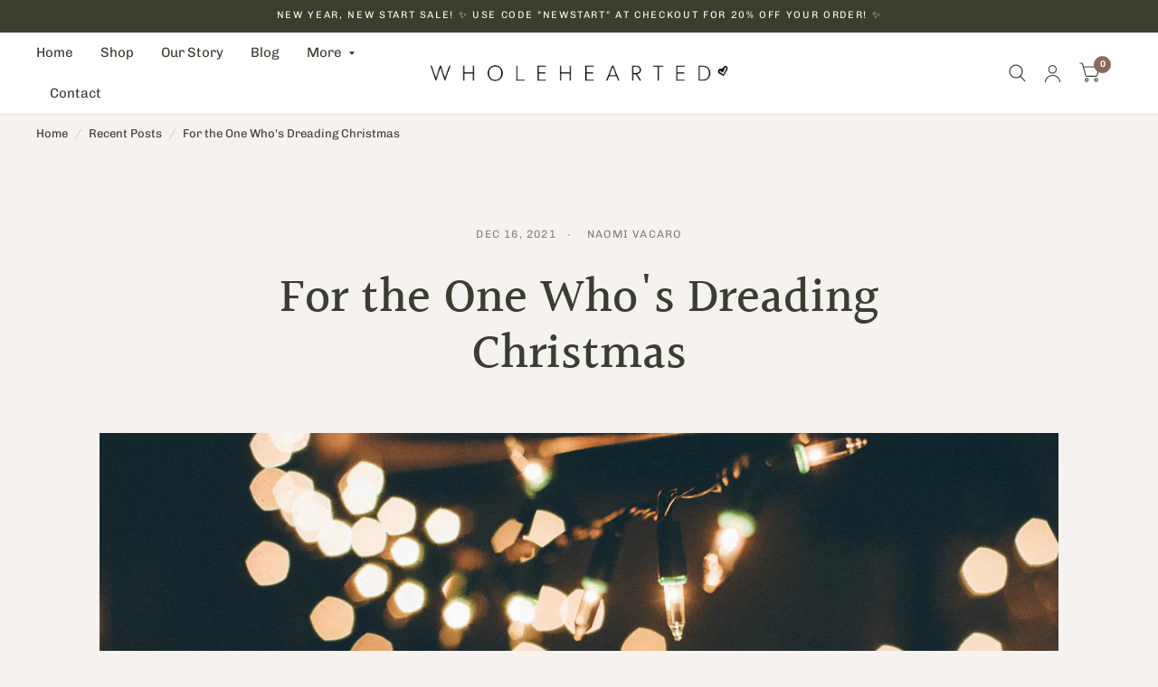

--- FILE ---
content_type: text/css
request_url: https://wholeheartedquiettime.com/cdn/shop/t/16/assets/article.css?v=129603373401634346751720017553
body_size: 506
content:
.blog-post-detail--navigation,.blog-post-detail--navigation-link svg,.clipboard--bubble{transition:all .25s cubic-bezier(.104,.204,.492,1)}.blog-post-detail{max-width:1060px;margin:0 auto}.blog-post-detail .post-meta-wrapper{font-size:.75rem;opacity:.6;letter-spacing:.1em;text-transform:uppercase;margin-bottom:20px}.blog-post-detail .post-meta-wrapper aside{display:inline-flex;margin:0 15px 10px;position:relative}.blog-post-detail .post-meta-wrapper aside:after{content:"";display:inline-block;width:2px;height:2px;border-radius:1px;background:var(--color-accent);opacity:.6;position:absolute;top:50%;margin-top:-1px;right:-15px}.blog-post-detail .post-meta-wrapper aside:last-child:after{content:none}.blog-post-detail .post-title{max-width:750px;margin:0 auto 30px;text-align:center}@media only screen and (min-width: 768px){.blog-post-detail .post-title{margin-bottom:55px}}.blog-post-detail .featured-image{margin-left:-12.5px;margin-right:-12.5px;width:calc(100% + 25px);margin-bottom:35px}@media only screen and (min-width: 768px){.blog-post-detail .featured-image{margin-bottom:65px;margin-left:0;margin-right:0;width:100%}}.blog-post-detail .post-content{margin-bottom:30px}.blog-post-detail .post-content p+h1,.blog-post-detail .post-content p+h2,.blog-post-detail .post-content p+h3,.blog-post-detail .post-content p+h4,.blog-post-detail .post-content p+h5,.blog-post-detail .post-content p+h6{margin-top:40px}.blog-post-detail .article-tags{font-size:15px;padding:20px 0 40px}.blog-post-detail .article-tags span{margin-right:5px}.blog-post-detail .article-tags .text-button{margin-right:0}.blog-post-detail .share-article{text-align:center;border-top:1px solid var(--color-border);padding:30px 0}.blog-post-detail--navigation{background:var(--bg-body);display:grid;grid-gap:40px;height:58px;padding:0 12.5px;grid-template-columns:1fr auto 1fr;align-items:center;box-shadow:0 10px 15px #0000001a;position:sticky;top:var(--article-nav-offset-mobile, 64px);right:0;left:0;z-index:10;visibility:hidden;opacity:0;pointer-events:none}.blog-post-detail--navigation.navigation--sticky{opacity:1;pointer-events:all;visibility:visible}@media only screen and (min-width: 768px){.blog-post-detail--navigation{padding:0 40px;top:var(--article-nav-offset-desktop, 80px);height:64px}}.blog-post-detail--navigation+.blog-post-detail--offset{margin-top:calc(-1 * var(--article-nav-height-mobile, 58px))}@media only screen and (min-width: 768px){.blog-post-detail--navigation+.blog-post-detail--offset{margin-top:calc(-1 * var(--article-nav-height-mobile, 64px))}}.blog-post-detail--navigation-bar{display:block;height:4px;position:absolute;bottom:0;left:0;width:100%;transform:scaleX(0);background:var(--color-accent2);transform-origin:left center}[dir=rtl] .blog-post-detail--navigation-bar{transform-origin:right center}.blog-post-detail--navigation-current{overflow:hidden;width:100%}.blog-post-detail--navigation-current>div{display:flex;white-space:nowrap;text-overflow:ellipsis;overflow:hidden;align-items:center}.blog-post-detail--navigation-current>div span{display:none;margin-right:5px;font-size:.9375rem}@media only screen and (min-width: 768px){.blog-post-detail--navigation-current>div span{display:inline}}[dir=rtl] .blog-post-detail--navigation-current>div span{margin-right:0;margin-left:5px}.blog-post-detail--navigation-current>div h6{margin:0;font-size:17px;line-height:inherit;overflow:hidden;text-overflow:ellipsis}.blog-post-detail--navigation-link{display:flex;align-items:center;font-size:.6875rem;font-weight:var(--font-body-bold-weight, 600);text-transform:uppercase;letter-spacing:.2em}.blog-post-detail--navigation-link span{display:none;white-space:nowrap}@media only screen and (min-width: 768px){.blog-post-detail--navigation-link span{display:inline}}.blog-post-detail--navigation-link.navigation-prev{margin-right:auto}.blog-post-detail--navigation-link.navigation-prev span{margin-left:20px}.blog-post-detail--navigation-link.navigation-prev:hover svg{transform:translate(-12%)}[dir=rtl] .blog-post-detail--navigation-link.navigation-prev{text-align:right;margin-right:0;margin-left:auto}[dir=rtl] .blog-post-detail--navigation-link.navigation-prev span{margin:0 20px 0 0}.blog-post-detail--navigation-link.navigation-next{text-align:right;margin-left:auto}.blog-post-detail--navigation-link.navigation-next span{margin-right:20px}.blog-post-detail--navigation-link.navigation-next:hover svg{transform:translate(12%)}[dir=rtl] .blog-post-detail--navigation-link.navigation-next{text-align:left;margin-right:auto;margin-left:0}[dir=rtl] .blog-post-detail--navigation-link.navigation-next span{margin:0 0 0 20px}.share-article{display:block;font-size:.8125rem;line-height:1;margin-bottom:25px}.share-article svg{height:16px;width:auto;margin-right:10px}[dir=rtl] .share-article svg{margin:0 0 0 10px}.share-article a{display:inline-flex;align-items:center;margin-right:25px;white-space:nowrap}[dir=rtl] .share-article a{margin:0 0 0 25px}.clipboard{position:relative}.clipboard--bubble{position:absolute;left:50%;bottom:calc(100% + 6px);transform:translate(-50%);background-color:var(--color-accent);color:var(--bg-body);white-space:nowrap;font-size:.75rem;padding:3px 6px;border-radius:1px;opacity:0;pointer-events:none;line-height:1.25}.clipboard--bubble:after{content:"";width:0px;height:0px;border-style:solid;border-width:3px 2.5px 0 2.5px;border-color:var(--color-accent) transparent transparent transparent;transform:translate(-2.5px);position:absolute;bottom:-3px;left:50%}.clipboard-success .clipboard--bubble{opacity:1}
/*# sourceMappingURL=/cdn/shop/t/16/assets/article.css.map?v=129603373401634346751720017553 */


--- FILE ---
content_type: text/css
request_url: https://wholeheartedquiettime.com/cdn/shop/t/16/assets/comments.css?v=113111990641790923031767195967
body_size: 109
content:
/** Shopify CDN: Minification failed

Line 85:62 Unexpected "{"
Line 136:0 Expected "}" to go with "{"

**/
/*------------------------------------------------------------------
Compass Mixins
*/
/*------------------------------------------------------------------
Variables
*/
/*------------------------------------------------------------------
Utilities
*/
.comments-wrapper {
  padding-top: 80px;
  position: relative; }
  .comments-wrapper:before {
    content: "*";
    color: var(--color-accent);
    opacity: 0.2;
    position: absolute;
    top: 0;
    left: 50%;
    transform: translateX(-50%);
    line-height: 1;
    font-size: 80px; }

.comments-container {
  padding-bottom: 60px; }
  .comments-container h4 {
    display: block;
    padding: 0 5%;
    text-align: center;
    margin-bottom: 55px; }
    .comments-container h4 span {
      font-weight: 400; }

.commentlist {
  list-style: none;
  margin: 0;
  display: block;
  padding: 0; }
  .commentlist > .comment:last-child .comment-body {
    margin-bottom: 0;
    border-bottom: 0;
    padding-bottom: 0; }
  .commentlist .comment_container {
    position: relative; }
  .commentlist .comment-body {
    position: relative;
    padding-left: 75px;
    padding-bottom: 20px; }
    @media only screen and (min-width: 768px) {
      .commentlist .comment-body {
        min-height: 135px;
        padding-left: 135px;
        padding-bottom: 35px; } }
    .commentlist .comment-body .star-rating {
      float: right; }
    .commentlist .comment-body p.meta {
      margin-bottom: 10px; }
    .commentlist .comment-body p:last-child {
      margin-bottom: 0; }
  .commentlist .comment {
    margin: 0; }
    .commentlist .comment:before {
      display: none !important; }
    .commentlist .comment .comment-author {
      display: block;
      font-size: 0.9375rem;
      margin-bottom: 10px; }
      .commentlist .comment .comment-author .fn {
        display: inline-block;
        font-weight: var(--font-body-medium-weight, 500);
        font-style: normal;
        font-size: inherit;
        color: inherit; }
        .commentlist .comment .comment-author .fn:before {
          content: none; }
    .commentlist .comment .comment-meta {
      display: inline-block;
      line-height: 1; }
    .commentlist .comment .avatar { display: none !important; {
      width: 50px;
      height: 50px;
      position: absolute;
      top: 0;
      left: 0;
      border-radius: 50%; }
      @media only screen and (min-width: 768px) {
        .commentlist .comment .avatar {
          width: 100px;
          height: 100px; } }
    .commentlist .comment .comment-awaiting-moderation {
      font-size: 0.625rem; }
    .commentlist .comment p {
      font-size: 0.875rem;
      word-break: break-word; }
    .commentlist .comment .children {
      list-style: none;
      margin-left: 5px;
      margin-bottom: 20px; }
      @media only screen and (min-width: 768px) {
        .commentlist .comment .children {
          margin-left: 109px; } }

.comment-respond {
  padding-top: 50px; }
  .comment-respond .comment-reply-title,
  .comment-respond .comment-notes {
    text-align: center; }
  .comment-respond .comment-notes {
    font-size: 0.9375rem; }
  .comment-respond .comment-reply-title {
    margin-bottom: 5px; }
    .comment-respond .comment-reply-title--container {
      margin-bottom: 40px; }
  .comment-respond .form-notification {
    margin-bottom: 15px; }

.comment-form-fields {
  display: grid;
  grid-template-columns: repeat(1, 1fr);
  grid-template-rows: repeat(3, auto);
  line-height: 1;
  grid-column-gap: 20px; }
  @media only screen and (min-width: 768px) {
    .comment-form-fields {
      grid-template-columns: repeat(2, 1fr); }
      .comment-form-fields .field:nth-child(1) {
        grid-column-end: span 2; }
      .comment-form-fields .button {
        grid-column-end: span 2; } }


--- FILE ---
content_type: application/x-javascript
request_url: https://app.sealsubscriptions.com/shopify/public/status/shop/wholehearted-quiet-time.myshopify.com.js?1768697398
body_size: -295
content:
var sealsubscriptions_settings_updated='1717162612c';

--- FILE ---
content_type: text/json
request_url: https://conf.config-security.com/model
body_size: 88
content:
{"title":"recommendation AI model (keras)","structure":"release_id=0x60:7c:54:27:47:34:26:24:30:39:77:3c:55:3d:4c:67:40:70:3d:47:46:21:66:68:4d:73:6f:71:4d;keras;jvvp7w2yye7fazdm0bf2nlfibsq94cp6pow3ir3q5p0i3tsu3xr1f2a1uj9xskevulymd6hz","weights":"../weights/607c5427.h5","biases":"../biases/607c5427.h5"}